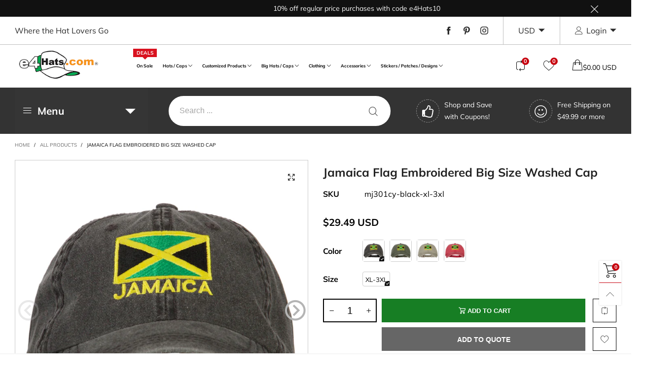

--- FILE ---
content_type: text/javascript
request_url: https://www.e4hats.com/cdn/shop/t/63/assets/bt-section-product.js?v=132597593257637637391756507265&_=1769114445208
body_size: 1168
content:
$.extend(!0,BT,{initStickyCartProductPage:function(){if($(".sc").length>0){var toogleScClass2=function(){$(".sc__close").toggleClass(statusClass),scSliding=!1,$(".sc").toggleClass("open")},toogleScClass=toogleScClass2,ins=this;$(".sc").removeClass("hide"),$(window).on(this.data.scrollEventName,function(e,direction){if(ins.data.pageLoaded&&BT.data.updatingProductOptions==!1)if(direction=="down"){var btn=$(".button--single-cart-main"),headerHeight=$(".sticky-menu.active").length>0?$(".sticky-menu").height():0;$(window).scrollTop()+headerHeight>btn.offset().top?$(".sc").addClass("sc--active"):$(".sc").removeClass("sc--active")}else $(".sc").removeClass("sc--active")});var scSliding=!1,statusClass="sc__close--working";ins.data.cacheWindowWidth<992?($(".sc__close").removeClass(statusClass),$(".sc__inner").hide(),$(".sc").removeClass("open")):($(".sc__inner").show(),$(".sc").addClass("open")),$(".sc__close").on("click",function(e){e.preventDefault(),!scSliding&&(scSliding=!0,$(".sc__inner").toggle("slow",function(){$(".sc__close").toggleClass(statusClass),scSliding=!1,$(".sc").toggleClass("open")}))}),$(".sc__trigger").on("click touchend",function(e){if(e.preventDefault(),!scSliding){scSliding=!0;var effect=$(".sc").hasClass("open")?"slideUp":"slideDown";$(".sc").hasClass("open")?$(".sc__inner").slideUp(300,toogleScClass2):$(".sc__inner").slideDown(300,toogleScClass2)}}),$(".qty-box__input--single").on("change",function(){var input=this;$(".qty-box__input--single").each(function(){$(this).is(input)||$(this).val($(input).val())})})}},initSizeChart:function(){if($(".sizechart-trigger").length>0){var ins=this;$(".sizechart-trigger").unbind("click"),$(".sizechart-trigger").on("click",function(e){if(e.preventDefault(),$(this).hasClass("sizechart-trigger--inline")){var sizechartTable=$(".sizechart-table"),sizechartTab=sizechartTable.parents(".tab-pane"),delay=0;if(!sizechartTab.hasClass(".active")){var tabId=sizechartTab.attr("id");$('.nav-tab-item a[href="#'+tabId+'"]').trigger("click"),delay=300}setTimeout(function(){var offset=sizechartTable.offset().top-80;$(".use-sticky").length>0&&(offset-=60),offset=offset+"px",$("body,html").animate({scrollTop:offset},800)},delay)}else{var modalId=$(this).attr("data-modal-id");ins.showPopup("#"+modalId)}})}}}),theme.productTemplate={},theme.ProductTemplateSection=function(){function ProductTemplateSection(container){var $container=this.$container=$(container),sectionId=this.sectionId=$container.attr("data-section-id"),block=this.obj="#ProductSection-"+sectionId,scriptDataTag=$container.find(".product-single-json");if(scriptDataTag.length>0){var handle=scriptDataTag.attr("data-handle");BT.data.productGroup[handle]=$.parseJSON(scriptDataTag.html()),BT.addProductRecentView(scriptDataTag.attr("data-id")),BT.updateStorePickup($container.find(BT.selectors.productGroup.wrap).first(),BT.data.productGroup[handle][scriptDataTag.attr("data-current-variant-id")])}BT.data.loadedSnippets.push("preload-product-single-general.scss");var timeout=BT.data.cacheWindowWidth<768?2e3:500;BT.initProductThumbsSlider(block),BT.initProductMainSliderAndZoom(block,2300,1500),BT.initDealCountdown(block),BT.applyCustomColorSwatches(block),BT.initStickyCartProductPage(),$(".sc").length>0&&BT.applyCustomColorSwatches(".sc"),setTimeout(function(){BT.initSizeChart(),BT.runProgressBar($container.find(".progress-bar")),$(".pg__review-stars--trigger").length>0&&($(".pg__review-stars--trigger").unbind("click"),$(".pg__review-stars--trigger").on("click",function(e){e.preventDefault();var reviewForm=$(".pg__review-form"),offsetObj=reviewForm,delay=0,tabPane=reviewForm.parents(".tab-pane");if(tabPane.length>0){var tabId=tabPane.attr("id");BT.data.cacheWindowWidth<991?offsetObj=$('.tab-accordion__trigger[href="#'+tabId+'"]'):offsetObj=$('.nav-tab-item a[href="#'+tabId+'"]'),tabPane.hasClass(".active")||offsetObj.trigger("click"),delay=300}else if(reviewForm.parents(".expand-content").length>0){var expand_trigger=reviewForm.parents(".expand-content").first().siblings(".expand-trigger").first();expand_trigger.hasClass("open")||expand_trigger.trigger("click")}if(!BT.isInViewport(offsetObj,window)){var offset=offsetObj.offset().top-100;$(".use-sticky").length>0&&(offset-=60),$("html, body").animate({scrollTop:offset},400)}})),BT.init3dModel(this.$container,sectionId)}.bind(this),timeout),theme.productTemplate[block]="#"+$container.attr("id")}return ProductTemplateSection}(),theme.ProductTemplateSection.prototype=_.assignIn({},theme.ProductTemplateSection.prototype,{onLoad:function(evt){BT.runReLoadReview(this.obj,!0),BT.rteWrap(this.obj+" .rte"),$(".modal-backdrop").remove(),$("body").removeClass("modal-open"),$(evt.target).find(".product-single,.sc").removeAttr("data-history")},onBlockSelect:function(evt){var tabNav=$(evt.target);if(tabNav.hasClass("open")||tabNav.trigger("click"),!BT.isInViewport(tabNav,evt.currentTarget.defaultView)){var offset=tabNav.offset().top-100;$("html, body").animate({scrollTop:offset},400)}},onUnload:function(){delete theme.productTemplate[this.obj],theme.ProductModel.removeSectionModels(this.sectionId)}}),theme.sections.constructors.product=theme.ProductTemplateSection;
//# sourceMappingURL=/cdn/shop/t/63/assets/bt-section-product.js.map?_=1769114445208&v=132597593257637637391756507265
